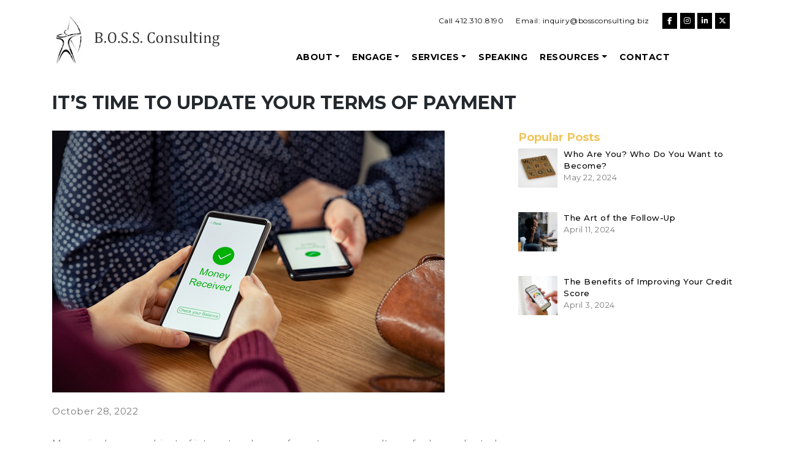

--- FILE ---
content_type: text/css
request_url: https://bossconsulting.biz/wp-content/uploads/siteorigin-widgets/sow-social-media-buttons-flat-d08778bd036c.css?ver=e95c55e8842107673e13d5d533c67fe7
body_size: 3933
content:
.so-widget-sow-social-media-buttons-flat-d08778bd036c .social-media-button-container {
  zoom: 1;
  text-align: right;
  /*
	&:after {
		content:"";
		display:inline-block;
		width:100%;
	}
	*/
}
.so-widget-sow-social-media-buttons-flat-d08778bd036c .social-media-button-container:before {
  content: '';
  display: block;
}
.so-widget-sow-social-media-buttons-flat-d08778bd036c .social-media-button-container:after {
  content: '';
  display: table;
  clear: both;
}
@media (max-width: 780px) {
  .so-widget-sow-social-media-buttons-flat-d08778bd036c .social-media-button-container {
    text-align: center;
  }
}
.so-widget-sow-social-media-buttons-flat-d08778bd036c .sow-social-media-button-facebook-0 {
  color: #ffffff !important;
  background-color: #000000;
  border: 1px solid #000000;
}
.so-widget-sow-social-media-buttons-flat-d08778bd036c .sow-social-media-button-facebook-0.ow-button-hover:focus,
.so-widget-sow-social-media-buttons-flat-d08778bd036c .sow-social-media-button-facebook-0.ow-button-hover:hover {
  color: #ffffff !important;
}
.so-widget-sow-social-media-buttons-flat-d08778bd036c .sow-social-media-button-facebook-0:hover {
  border-bottom: 1px solid #000000;
}
.so-widget-sow-social-media-buttons-flat-d08778bd036c .sow-social-media-button-facebook-0.ow-button-hover:hover {
  background-color: #000000;
  border-color: #000000;
}
.so-widget-sow-social-media-buttons-flat-d08778bd036c .sow-social-media-button-instagram-0 {
  color: #ffffff !important;
  background-color: #000000;
  border: 1px solid #000000;
}
.so-widget-sow-social-media-buttons-flat-d08778bd036c .sow-social-media-button-instagram-0.ow-button-hover:focus,
.so-widget-sow-social-media-buttons-flat-d08778bd036c .sow-social-media-button-instagram-0.ow-button-hover:hover {
  color: #ffffff !important;
}
.so-widget-sow-social-media-buttons-flat-d08778bd036c .sow-social-media-button-instagram-0:hover {
  border-bottom: 1px solid #000000;
}
.so-widget-sow-social-media-buttons-flat-d08778bd036c .sow-social-media-button-instagram-0.ow-button-hover:hover {
  background-color: #000000;
  border-color: #000000;
}
.so-widget-sow-social-media-buttons-flat-d08778bd036c .sow-social-media-button-linkedin-0 {
  color: #ffffff !important;
  background-color: #000000;
  border: 1px solid #000000;
}
.so-widget-sow-social-media-buttons-flat-d08778bd036c .sow-social-media-button-linkedin-0.ow-button-hover:focus,
.so-widget-sow-social-media-buttons-flat-d08778bd036c .sow-social-media-button-linkedin-0.ow-button-hover:hover {
  color: #ffffff !important;
}
.so-widget-sow-social-media-buttons-flat-d08778bd036c .sow-social-media-button-linkedin-0:hover {
  border-bottom: 1px solid #000000;
}
.so-widget-sow-social-media-buttons-flat-d08778bd036c .sow-social-media-button-linkedin-0.ow-button-hover:hover {
  background-color: #000000;
  border-color: #000000;
}
.so-widget-sow-social-media-buttons-flat-d08778bd036c .sow-social-media-button-twitter-0 {
  color: #ffffff !important;
  background-color: #000000;
  border: 1px solid #000000;
}
.so-widget-sow-social-media-buttons-flat-d08778bd036c .sow-social-media-button-twitter-0.ow-button-hover:focus,
.so-widget-sow-social-media-buttons-flat-d08778bd036c .sow-social-media-button-twitter-0.ow-button-hover:hover {
  color: #ffffff !important;
}
.so-widget-sow-social-media-buttons-flat-d08778bd036c .sow-social-media-button-twitter-0:hover {
  border-bottom: 1px solid #000000;
}
.so-widget-sow-social-media-buttons-flat-d08778bd036c .sow-social-media-button-twitter-0.ow-button-hover:hover {
  background-color: #000000;
  border-color: #000000;
}
.so-widget-sow-social-media-buttons-flat-d08778bd036c .sow-social-media-button {
  display: inline-block;
  font-size: 1em;
  line-height: 1em;
  margin: 0.1em 0 0.1em 0.1em;
  padding: 0.5em 0;
  width: 2em;
  text-align: center;
  vertical-align: middle;
  -webkit-border-radius: 0em;
  -moz-border-radius: 0em;
  border-radius: 0em;
}
.so-widget-sow-social-media-buttons-flat-d08778bd036c .sow-social-media-button .sow-icon-fontawesome {
  display: inline-block;
  height: 1em;
}

--- FILE ---
content_type: text/css
request_url: https://bossconsulting.biz/wp-content/themes/wp-bootstrap-starter-child/style.css?ver=1769053933
body_size: 8969
content:
/* 
Theme Name:		 WP Bootstrap Starter Child
Theme URI:		 http://childtheme-generator.com/
Description:	 WP Bootstrap Starter Child is a child theme of WP Bootstrap Starter
Author:			 Kirk Peters
Author URI:		 http://kirkpeters.com/
Template:		 wp-bootstrap-starter
Version:		 1.0.0
Text Domain:	 wp-bootstrap-starter-child
*/

/* site width */
.container {
    max-width: 1140px !important;
}
#content.site-content {
    padding-bottom: 0;
    padding-top: 0;
}
.entry-content {
    margin: 30px 0;
}
.home .entry-content {
    margin: 0;
}
.page-content-area {
    padding-left: 40px;
    line-height: 2em;
    max-width: 840px;
}
@media screen and (max-width: 768px) {
.page-content-area {
    padding-left: 15px;
}
}
.wp-block-image {
    margin-bottom: 0;
}
.wp-block-image .alignleft {
    margin: .5em 30px .5em 0;
}
.wp-block-image figcaption {
    line-height: 1.25em;
    color:black;
}
.full-width-block {
    margin-top:40px;
    margin-bottom:-30px;
}
.full-width-block .panel-grid-cell {
   max-width: 1140px !important; 
margin:auto !important;
}
/* bootstrap menu correction */
@media screen and (min-width: 1200px) {
	#masthead .navbar-nav > li:hover > .dropdown-menu {
		display: block;
		top: 30px;
	}
	#masthead .navbar-nav li > .dropdown-menu li:hover .dropdown-menu {
		left: 190px;
		top: 0;
		width: 200px !important;
		display: block;
	}
}
@media screen and (max-width: 400px) {
.navbar-light .navbar-toggler {
    width: 100%;
    text-align: right;
}
}
body {
    font-family: 'Montserrat', sans-serif;
    font-size: 15px;
    font-weight: 400;
    line-height: 1.5;
    color: #78797a;
    letter-spacing: .5px;
    overflow-x:  hidden;
}
.large-text {
    font-size: 33px;
    line-height: 1.25em;
    font-weight: 700;
    color:#535253;
    letter-spacing: 0;
}
.large-text a {
    color:#535253;
}
.has-medium-font-size {
    font-weight: 500;
}
h1 {
    font-size: 45px;
    font-weight: 700;
    letter-spacing: 0;
}
h1.entry-title {
    font-size: 30px;
    text-align: center;
    border-bottom: none;
    text-transform: uppercase;
    padding: 20px 0;
}
.banner {
    background-size: cover;
    background-position: center center;
    margin-left  : calc( -100vw / 2 + 100% / 2 );
    margin-right : calc( -100vw / 2 + 100% / 2 );
    max-width    : 100vw;
    padding:150px 0;
    background-color: black;
    text-align: center;
}
.banner h1.entry-title {
    color: white;
    text-transform: uppercase;
    text-shadow: 0 0 5px #000000;
    border-bottom: none;
}
.single h1 {
    text-align: left;
}
h2 {
    font-size: 29px;
    font-weight: 700;
    color: black;
    letter-spacing: 0;
}
.home h2, .full-width-block h2 {
    font-size: 20px;
    text-transform: uppercase;
}
h2.entry-title {
    font-size: 24px;
    font-weight: 500;
    border-bottom: none;
}
h3 {
    font-size: 24px;
    font-weight: 700;
    color: #f0c55c;
    letter-spacing: 0;
}
.post-thumbnail {
    margin-bottom:20px;
}
hr {
    margin-top: 25px;
    margin-bottom: 25px;
    border-top: 6px solid #ffcb4d;
}
.widget {
    font-size: 1em;
}
.bg-light {
    background-color: black !important;
}
.btn-primary {
    font-size:16px;
    line-height: 1em;
    font-weight:500;
    color: black;
    text-transform: uppercase;
    background-color: #ffcb4d;
    border-color: #ffcb4d;
    border-radius: 20px;
    padding: 10px 20px 8px;
    box-shadow:none !important;
}
.btn-primary:hover {
    color: white;
    background-color: #ffcb4d;
    border-color: #ffcb4d;
}
.wp-block-media-text.has-media-on-the-right {
    display:flex;
    align-items: flex-end;
    flex-direction: row-reverse;
}
@media screen and (max-width: 950px) {
.wp-block-media-text.has-media-on-the-right {
    flex-direction: column-reverse;
}
}
.wp-block-media-text.has-media-on-the-right .wp-block-media-text__media {
    text-align: right;
}
.wp-block-media-text__media img, .wp-block-media-text__media video {
    max-width: 100%;
    width: auto;
}
.wp-block-media-text .wp-block-media-text__content, .wp-block-columns {
    padding: 0 15px;
}
.wp-block-media-text__content .large-text, .full-width-block .large-text {
    max-width:300px;
}
@media screen and (max-width: 950px) {
.wp-block-media-text__content .large-text, .full-width-block .large-text {
    max-width:none;
}
}
.wp-block-separator, .full-width-block hr {
    max-width:160px;
    margin-left:0;
}
label {
    display: block;
    color:black;
    letter-spacing: 0;
    margin: 15px auto 5px;
}
.wpcf7-list-item label {
    margin: 0;
}
.wpcf7-form-control {
    height: auto;
}
.indent-block .wpcf7-form-control {
    padding:0 0 10px 20px;
    font-size: 14px;
}
.indent-block > .form-instruction {
    padding-left: 20px;
    font-style: italic;
}
.indent-block > p > label {
    padding-left: 40px;
    padding-bottom: 20px; 
    border-bottom: 2px solid black;
}
.indent-block label {
    display: flex;
    align-items: center;
}
.indent-block input {
    margin-right:5px;
}
article .indent-block .form-control {
    border: none;
}
article .indent-block .hear-other .form-control {
    margin-left:5px;
    border: 1px solid grey;
}
article [type="submit"] {
    display: block;
    margin:25px auto;
}
article  .form-control {
    border: none;
    border-bottom: 2px solid black;
    border-radius: 0;
}
header#masthead {
    margin-bottom: 0;
    background-color: white;
    box-shadow: none;
    padding: 20px 20px;
}
header#masthead .container {
    position: relative;
}
#top-sidebar {
    display:flex;
    justify-content: flex-end;
    align-items: center;
    color:black;
    font-size:12px;
    position: absolute;
    top:0;
    right:20px;
    z-index: 1;
}
#top-sidebar .widget-wrapper {
    margin-left:20px;
}
#top-sidebar a {
    color:black;
}
#top-sidebar a:hover {
    text-decoration:underline;
}
#top-sidebar p {
    margin:0;
}
.navbar-expand-xl {
    align-items: flex-end;
}
.navbar-nav {
    width:100%;
    justify-content: center !important;
}
body:not(.theme-preset-active) #masthead .navbar-nav > li > a {
    color: black;
    padding: 6px 10px;
    font-weight: 700;
    font-size: 14px;
    text-transform:uppercase;
}
body:not(.theme-preset-active) #masthead .navbar-nav > li > a:hover, body:not(.theme-preset-active) #masthead .navbar-nav > li.current_page_item > a {
    color: black;
    font-weight: 700;
    text-decoration: underline;
    background-color: transparent;
}
.dropdown-menu .dropdown-item {
    font-size: 12px;
    white-space: nowrap;
}
.dropdown-item:focus, .dropdown-item:hover {
    color:rgba(62,62,62,1.00);
    font-weight: 700;
}
@media screen and (max-width: 768px) {
#top-sidebar {
    position: relative;
    right:0;
}
}
@media screen and (max-width: 650px) {
#top-sidebar {
    flex-direction: column;
}
#top-sidebar .widget-wrapper {
    margin:5px 0;
}
}




#footer-widget {
    text-align:center;
    padding-top: 40px;
    font-size: 18px;
    font-weight: 500;
    color:white;
}
#footer-widget form {
    display:flex;
    flex-wrap: wrap;
    justify-content: center;
    align-items: flex-start;
    margin-top:25px;
}
#footer-widget form input {
    margin:5px 0;
}
#footer-widget form input[type="submit"] {
    margin-left:10px;
}
#footer-widget form p {
    margin:0;
}
#footer-widget form .wpcf7-response-output {
    width:100%;
}
body:not(.theme-preset-active) footer#colophon {
    font-size: 12px;
    font-weight:500;
    color: white;
    background-color: black;
    text-align:center;
}

/* =Sidebar Menu
-------------------------------------------------------------- */
.sidebar-menu {
    margin-bottom:20px;
}
.sidebar-menu-title {
	color: #f0c55c;
	font-size: 20px;
	font-weight: 700;
	text-transform: uppercase;
    padding-bottom: 5px;
	margin-bottom: 10px;
    border-bottom: 1px solid #a3a3a3;
}
.sidebar-menu ul {
	list-style: none;
	margin: 0;
	padding: 0;
}
.sidebar-menu li {
	list-style: none;
	margin: 0;
	padding: 5px 0;
}
.sidebar-menu li a {
	font-size: 16px;
	line-height: .9em;
	font-weight: 500;
    letter-spacing: 0;
	color: #838384;
}
.sidebar-menu li a:hover {
	color: black;
}
.sidebar-menu li.current_page_item a {
	color: black;
}


.team-element {
    padding:30px 0;
    border-bottom: 2px dotted #ff9826;
    display: flex;
}
.team-element:first-child {
    padding-top:0;
}
.team-element:last-child {
    padding-bottom:0;
    border-bottom: none;
}
.team-left{
    min-width: 18%;
    margin-right:20px;
}
.team-image {
    margin-bottom:5px;
}
.team-title h2, .team-position {
    font-size:16px;
    line-height:1.1em;
    margin:0;
}

.news-element {
	padding:20px 0;
	border-bottom:1px color #ececed;
	font-size:13px;
}
.news-element:first-child {
	padding-top:0;
}
.news-element:last-child {
	border-bottom:none;
}
.news-image {
	float:left;
	margin-right:10px;
    max-width:64px;
}
.news-info {
	overflow:hidden;
}
.news-info a {
    color:black;
    font-weight: 500;
	display:block;
}
.news-date {

}

.footer-menus li a {
    color:white;
    font-size: 14px;
    font-weight: 400;
    padding: 2px 5px;
}
.footer-menus li a:hover {
    background-color: transparent;
    text-decoration: underline;
}

--- FILE ---
content_type: text/css
request_url: https://bossconsulting.biz/wp-content/uploads/siteorigin-widgets/sow-social-media-buttons-flat-de689d540b8e.css?ver=e95c55e8842107673e13d5d533c67fe7
body_size: 3943
content:
.so-widget-sow-social-media-buttons-flat-de689d540b8e .social-media-button-container {
  zoom: 1;
  text-align: right;
  /*
	&:after {
		content:"";
		display:inline-block;
		width:100%;
	}
	*/
}
.so-widget-sow-social-media-buttons-flat-de689d540b8e .social-media-button-container:before {
  content: '';
  display: block;
}
.so-widget-sow-social-media-buttons-flat-de689d540b8e .social-media-button-container:after {
  content: '';
  display: table;
  clear: both;
}
@media (max-width: 780px) {
  .so-widget-sow-social-media-buttons-flat-de689d540b8e .social-media-button-container {
    text-align: center;
  }
}
.so-widget-sow-social-media-buttons-flat-de689d540b8e .sow-social-media-button-facebook-0 {
  color: #ffffff !important;
  background-color: #000000;
  border: 1px solid #000000;
}
.so-widget-sow-social-media-buttons-flat-de689d540b8e .sow-social-media-button-facebook-0.ow-button-hover:focus,
.so-widget-sow-social-media-buttons-flat-de689d540b8e .sow-social-media-button-facebook-0.ow-button-hover:hover {
  color: #ffffff !important;
}
.so-widget-sow-social-media-buttons-flat-de689d540b8e .sow-social-media-button-facebook-0:hover {
  border-bottom: 1px solid #000000;
}
.so-widget-sow-social-media-buttons-flat-de689d540b8e .sow-social-media-button-facebook-0.ow-button-hover:hover {
  background-color: #000000;
  border-color: #000000;
}
.so-widget-sow-social-media-buttons-flat-de689d540b8e .sow-social-media-button-instagram-0 {
  color: #ffffff !important;
  background-color: #000000;
  border: 1px solid #000000;
}
.so-widget-sow-social-media-buttons-flat-de689d540b8e .sow-social-media-button-instagram-0.ow-button-hover:focus,
.so-widget-sow-social-media-buttons-flat-de689d540b8e .sow-social-media-button-instagram-0.ow-button-hover:hover {
  color: #ffffff !important;
}
.so-widget-sow-social-media-buttons-flat-de689d540b8e .sow-social-media-button-instagram-0:hover {
  border-bottom: 1px solid #000000;
}
.so-widget-sow-social-media-buttons-flat-de689d540b8e .sow-social-media-button-instagram-0.ow-button-hover:hover {
  background-color: #000000;
  border-color: #000000;
}
.so-widget-sow-social-media-buttons-flat-de689d540b8e .sow-social-media-button-linkedin-0 {
  color: #ffffff !important;
  background-color: #000000;
  border: 1px solid #000000;
}
.so-widget-sow-social-media-buttons-flat-de689d540b8e .sow-social-media-button-linkedin-0.ow-button-hover:focus,
.so-widget-sow-social-media-buttons-flat-de689d540b8e .sow-social-media-button-linkedin-0.ow-button-hover:hover {
  color: #ffffff !important;
}
.so-widget-sow-social-media-buttons-flat-de689d540b8e .sow-social-media-button-linkedin-0:hover {
  border-bottom: 1px solid #000000;
}
.so-widget-sow-social-media-buttons-flat-de689d540b8e .sow-social-media-button-linkedin-0.ow-button-hover:hover {
  background-color: #000000;
  border-color: #000000;
}
.so-widget-sow-social-media-buttons-flat-de689d540b8e .sow-social-media-button-x-twitter-0 {
  color: #ffffff !important;
  background-color: #000000;
  border: 1px solid #000000;
}
.so-widget-sow-social-media-buttons-flat-de689d540b8e .sow-social-media-button-x-twitter-0.ow-button-hover:focus,
.so-widget-sow-social-media-buttons-flat-de689d540b8e .sow-social-media-button-x-twitter-0.ow-button-hover:hover {
  color: #ffffff !important;
}
.so-widget-sow-social-media-buttons-flat-de689d540b8e .sow-social-media-button-x-twitter-0:hover {
  border-bottom: 1px solid #000000;
}
.so-widget-sow-social-media-buttons-flat-de689d540b8e .sow-social-media-button-x-twitter-0.ow-button-hover:hover {
  background-color: #000000;
  border-color: #000000;
}
.so-widget-sow-social-media-buttons-flat-de689d540b8e .sow-social-media-button {
  display: inline-block;
  font-size: 1em;
  line-height: 1em;
  margin: 0.1em 0 0.1em 0.1em;
  padding: 0.5em 0;
  width: 2em;
  text-align: center;
  vertical-align: middle;
  -webkit-border-radius: 0em;
  -moz-border-radius: 0em;
  border-radius: 0em;
}
.so-widget-sow-social-media-buttons-flat-de689d540b8e .sow-social-media-button .sow-icon-fontawesome {
  display: inline-block;
  height: 1em;
}